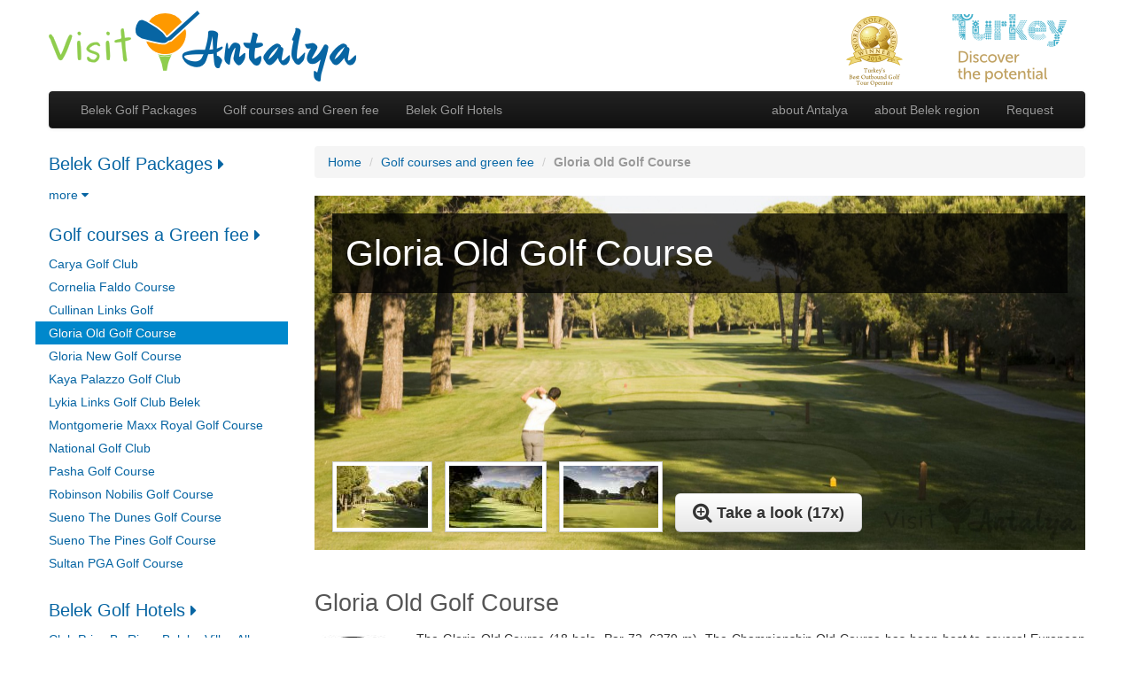

--- FILE ---
content_type: text/html
request_url: https://visitantalya.com/gloria-old-golf-course-4700
body_size: 12700
content:
<!DOCTYPE html>
<!--[if lt IE 7]>      <html class="no-js lt-ie10 lt-ie9 lt-ie8 lt-ie7" lang="en"> <![endif]-->
<!--[if IE 7]>         <html class="no-js lt-ie10 lt-ie9 lt-ie8" lang="en"> <![endif]-->
<!--[if IE 8]>         <html class="no-js lt-ie10 lt-ie9" lang="en"> <![endif]-->
<!--[if IE 9]>         <html class="no-js lt-ie10" lang="en"> <![endif]-->
<!--[if gt IE 9]><!--> <html class="no-ie no-js" lang="en"> <!--<![endif]-->
    <head>
        <meta charset="utf-8">	
        <meta name="viewport" content="width=device-width, initial-scale=1, minimum-scale=1, maximum-scale=1" />       
	<script>(function(w,d,s,l,i){w[l]=w[l]||[];w[l].push({'gtm.start':new Date().getTime(),event:'gtm.js'});var f=d.getElementsByTagName(s)[0],j=d.createElement(s),dl=l!='dataLayer'?'&l='+l:'';j.async=true;j.src='https://www.googletagmanager.com/gtm.js?id='+i+dl;f.parentNode.insertBefore(j,f);})(window,document,'script','dataLayer','GTM-MGBDM3');</script>
<script src="https://www.google.com/recaptcha/api.js" async defer></script>
<script>
  window.dataLayer = window.dataLayer || [];
  function gtag(){dataLayer.push(arguments);}
  gtag('js', new Date());

  gtag('config', 'G-B56HNF2LHN');
</script>
<title>Gloria Old Golf Course, Antalya: VisitAntalya</title>
<meta name="robots" content="index, follow">
<meta name="keywords" content="Gloria  Old Golf Course, Gloria  Old Golf Course Green fee, Belek, Gloria  Old Golf Course in Antalya, Golf coast, golf courses and green fee,  Gloria  Old Golf Course boasts Players">
<meta name="description" content="Take an exciting challenge at Gloria Old Golf course that sets through beautiful pine trees, lakes and more. Visit Antalya today. Call + 90 242 323 14 14.">
<meta property="twitter:account_id" content="4503599629114088"> 
<!--[if lt IE 9]>
<script src="http://html5shim.googlecode.com/svn/trunk/html5.js"></script>
<![endif]-->
<link rel="stylesheet" href="/css/style.1516565767.css">
<link rel="preload" href="/font/fontawesome-webfont.woff?v=3.2.1" as="font" crossorigin="anonymous">
<link rel="stylesheet" href="//ajax.googleapis.com/ajax/libs/jqueryui/1.9.0/themes/base/jquery-ui.css">
<link rel="apple-touch-icon" sizes="57x57" href="/apple-icon-57x57.png">
<link rel="apple-touch-icon" sizes="60x60" href="/apple-icon-60x60.png">
<link rel="apple-touch-icon" sizes="72x72" href="/apple-icon-72x72.png">
<link rel="apple-touch-icon" sizes="76x76" href="/apple-icon-76x76.png">
<link rel="apple-touch-icon" sizes="114x114" href="/apple-icon-114x114.png">
<link rel="apple-touch-icon" sizes="120x120" href="/apple-icon-120x120.png">
<link rel="apple-touch-icon" sizes="144x144" href="/apple-icon-144x144.png">
<link rel="apple-touch-icon" sizes="152x152" href="/apple-icon-152x152.png">
<link rel="apple-touch-icon" sizes="180x180" href="/apple-icon-180x180.png">
<link rel="icon" type="image/png" sizes="192x192"  href="/android-icon-192x192.png">
<link rel="icon" type="image/png" sizes="32x32" href="/favicon-32x32.png">
<link rel="icon" type="image/png" sizes="96x96" href="/favicon-96x96.png">
<link rel="icon" type="image/png" sizes="16x16" href="/favicon-16x16.png">
<link rel="manifest" href="/manifest.json">
<meta name="msapplication-TileColor" content="#ffffff">
<meta name="msapplication-TileImage" content="/ms-icon-144x144.png">
<meta name="theme-color" content="#ffffff">
<!--[if IE]><link rel="SHORTCUT ICON" href="/favicon.ico"/><![endif]-->
<!--[if IE 7]>
<link rel="stylesheet" href="/css/font-awesome-ie7.min.css">
<![endif]-->
<script>
  !function(f,b,e,v,n,t,s)
  {if(f.fbq)return;n=f.fbq=function(){n.callMethod?
  n.callMethod.apply(n,arguments):n.queue.push(arguments)};
  if(!f._fbq)f._fbq=n;n.push=n;n.loaded=!0;n.version='2.0';
  n.queue=[];t=b.createElement(e);t.async=!0;
  t.src=v;s=b.getElementsByTagName(e)[0];
  s.parentNode.insertBefore(t,s)}(window, document,'script',
  'https://connect.facebook.net/en_US/fbevents.js');
  fbq('init', '789540126103714');
  fbq('track', 'PageView');
</script>
<noscript><img height="1" width="1" style="display:none"
  src=https://www.facebook.com/tr?id=789540126103714&ev=PageView&noscript=1
/></noscript>
<script type="text/javascript">
(function() {
  var _fbq = window._fbq || (window._fbq = []);
  if (!_fbq.loaded) {
    var fbds = document.createElement('script');
    fbds.async = true;
    fbds.src = '//connect.facebook.net/en_US/fbds.js';
    var s = document.getElementsByTagName('script')[0];
    s.parentNode.insertBefore(fbds, s);
    _fbq.loaded = true;
  }
})();
window._fbq = window._fbq || [];
window._fbq.push(['track', '6015845593821', {'value':'0.00','currency':'USD'}]);
</script>
    </head>
    <body>
    <noscript><iframe src=https://www.googletagmanager.com/ns.html?id=GTM-MGBDM3" height="0" width="0" style="display:none;visibility:hidden"></iframe></noscript>
	<div class="container" id="main">
	    <div class="row-fluid">
    
    <div class="span8 logo">	 			
	<div id="logo">
	    <a href="/">
	    Visit Antalya
	    </a>
	</div>		
    </div>
    
    
   <div title="Turkey's Best Outbound Golf Tour Operator 2014" id="logo-best-operator" class="span1 visible-desktop offset1">
	<span>Turkey's Best Outbound Golf Tour Operator 2014</span>
	    </div>     
    
    <div id="logo-turkey" class="span2 hidden-phone">
	<span>TURKEY</span>
	    </div>
        
   
    
    
</div>

<div class="navbar navbar-inverse">    
    <div class="navbar-inner">
	<a class="brand hidden-desktop" data-toggle="collapse" data-target=".navbar-responsive-collapse">Menu</a>
	<div class="container">
	    <a class="btn btn-navbar" data-toggle="collapse" data-target=".navbar-responsive-collapse">
		<span class="icon-bar"></span>
		<span class="icon-bar"></span>
		<span class="icon-bar"></span>
	    </a>
	    
	    
	    <div class="nav-collapse collapse navbar-responsive-collapse">
		
		<ul class="nav">
						<li class=""><a href="/belek-golf-holidays">Belek Golf Packages</a></li>			    
			<li class=""><a href="/belek-golf-courses">Golf courses and Green fee</a></li>	
			<li class=""><a href="/belek-golf-hotels">Belek Golf Hotels</a></li>			
					</ul>			
		<ul class="nav pull-right">	
			<li class=""><a href="/antalya">about Antalya</a></li>		    
			<li class=""><a href="/belek-region">about Belek region</a></li>											
			<li class=""><a href="/request">Request</a></li>
		</ul>	


		
			    </div>
	</div>	    
    </div>   
</div>






	    <div class="row-fluid">	
		<div class="span9 layout pull-right" id="golf-course">    

        
        
    
    <ul class="breadcrumb visible-desktop">
	<li><a href="/">Home</a> <span class="divider">/</span></li>
	<li><a href="/belek-golf-courses">Golf courses and green fee</a> <span class="divider">/</span></li>
	<li class="active">Gloria  Old Golf Course</li>
    </ul> 
    
    <div id="image-box">	
	<div class="carousel-caption">
	    <h1>Gloria  Old Golf Course</h1>
	</div>	
	<img class="main" alt="Gloria  Old Golf Course" src="/data/images/golf_course/4700/409865551-1740-1740-w.jpg" />
	<div id="thumbs-box">	    
	    	    	        	    <a class="gallery" href="/photo-gallery/4700">
    		<img class="img-polaroid" alt="Gloria  Old Golf Course" src="/data/images/golf_course/4700/409865551-200-70.jpg" />
    	    </a>
	    		
	    	        	    <a class="gallery" href="/photo-gallery/4700">
    		<img class="img-polaroid" alt="Gloria  Old Golf Course" src="/data/images/golf_course/4700/123299932-200-70.jpg" />
    	    </a>
	    		
	    	        	    <a class="gallery" href="/photo-gallery/4700">
    		<img class="img-polaroid" alt="Gloria  Old Golf Course" src="/data/images/golf_course/4700/737676537-200-70.jpg" />
    	    </a>
	    		
	    	    		
	    	    		
	    	    		
	    	    		
	    	    		
	    	    		
	    	    		
	    	    		
	    	    		
	    	    		
	    	    		
	    	    		
	    	    		
	    	    		
	    
	    <a class="no-hover" href="/photo-gallery/4700">
		<button class="btn btn-large" type="button"><i class="icon-zoom-in icon-large"></i> <b>Take a look (17x)</b></button>
	    </a>	    	    
	</div>		
    </div>


    
    
    
    
    
    
    
    <div>
	<h3>Gloria  Old Golf Course</h3>


		<img id="logo" class="pull-left" src="/data/images/golf_course/4700/logo_534441062-120-120.jpg" alt="Gloria  Old Golf Course logo">
	


		<p>
	    The Gloria Old Course (18 hole, Par 72, 6279 m). The Championship Old Course has been host to several European Tour Events and has been a favorite with golfers since it opened in 1997.Set through beautiful pine trees and over an area of 772.000 m2 and with 7 fresh water lakes it really is a true test of Golf.	</p>
		<p>
	    *All Food and Beverages in the Golf Club House menu are in All Inclusive concept. ( The Buggy Bar is excluded and subject to an additional charge )	</p>
		
	
    </div>
    
    
    
    
    
    
    
    
    
    
    
    
    <h3>Green fee</h3>
    <div class="table-wrapper">
        <table class="table green-fee no-more-tables table-striped">
            <thead>
                <tr>
                    <th>
                        date from                    </th>
                    <th>
                        to                    </th>		
                    <th class="text-center">
                        18 holes                    </th>	
		                        <th class="text-center">
			golf cart<br/>(18 holes)                    </th>
                    <th>
                    </th>
                    <th>

                    </th>
                </tr>
            </thead>
            <tbody>
            		
                    <tr>	    
                        <td class="price" data-title="date from">
                            01.&nbsp;12.&nbsp;2025     
                        </td>
                        <td class="price" data-title="to">
                            20.&nbsp;02.&nbsp;2026			
                        </td>
                                    <td class="price price-main" data-title="18 holes">
			    
			    			    <del class="muted">120&nbsp;€</del> <b class="text-success">104&nbsp;€</b><br />			    
			    
                            			    
			    	
			    
                        </td>
						
                        <td class="price" data-title="golf cart (18 holes)">
			    
								<span class="muted">on request</span>				
				                        </td>	    
                        <td class="price">
                                                    </td>
                        <td class="price">
			    <a href="/request?id=4700" >
				<button class="btn btn-small btn-success" type="button"><b>Request a Quote</b>&nbsp;<i class="icon-arrow-right"></i></button>
			    </a>
                        </td>	    
            

                    </tr>	
                    		
                    <tr>	    
                        <td class="price" data-title="date from">
                            21.&nbsp;02.&nbsp;2026     
                        </td>
                        <td class="price" data-title="to">
                            26.&nbsp;05.&nbsp;2026			
                        </td>
                                    <td class="price price-main" data-title="18 holes">
			    
			    			    <del class="muted">176&nbsp;€</del> <b class="text-success">153&nbsp;€</b><br />			    
			    
                            			    
			    	
			    
                        </td>
						
                        <td class="price" data-title="golf cart (18 holes)">
			    
								<span class="muted">on request</span>				
				                        </td>	    
                        <td class="price">
                                                    </td>
                        <td class="price">
			    <a href="/request?id=4700" >
				<button class="btn btn-small btn-success" type="button"><b>Request a Quote</b>&nbsp;<i class="icon-arrow-right"></i></button>
			    </a>
                        </td>	    
            

                    </tr>	
                    		
                    <tr>	    
                        <td class="price" data-title="date from">
                            26.&nbsp;05.&nbsp;2026     
                        </td>
                        <td class="price" data-title="to">
                            15.&nbsp;09.&nbsp;2026			
                        </td>
                                    <td class="price price-main" data-title="18 holes">
			    
			    			    <del class="muted">120&nbsp;€</del> <b class="text-success">104&nbsp;€</b><br />			    
			    
                            			    
			    	
			    
                        </td>
						
                        <td class="price" data-title="golf cart (18 holes)">
			    
								<span class="muted">on request</span>				
				                        </td>	    
                        <td class="price">
                                                    </td>
                        <td class="price">
			    <a href="/request?id=4700" >
				<button class="btn btn-small btn-success" type="button"><b>Request a Quote</b>&nbsp;<i class="icon-arrow-right"></i></button>
			    </a>
                        </td>	    
            

                    </tr>	
                    		
                    <tr>	    
                        <td class="price" data-title="date from">
                            16.&nbsp;09.&nbsp;2026     
                        </td>
                        <td class="price" data-title="to">
                            30.&nbsp;09.&nbsp;2026			
                        </td>
                                    <td class="price price-main" data-title="18 holes">
			    
			    			    <del class="muted">176&nbsp;€</del> <b class="text-success">153&nbsp;€</b><br />			    
			    
                            			    
			    	
			    
                        </td>
						
                        <td class="price" data-title="golf cart (18 holes)">
			    
								<span class="muted">on request</span>				
				                        </td>	    
                        <td class="price">
                                                    </td>
                        <td class="price">
			    <a href="/request?id=4700" >
				<button class="btn btn-small btn-success" type="button"><b>Request a Quote</b>&nbsp;<i class="icon-arrow-right"></i></button>
			    </a>
                        </td>	    
            

                    </tr>	
                    		
                    <tr>	    
                        <td class="price" data-title="date from">
                            01.&nbsp;10.&nbsp;2026     
                        </td>
                        <td class="price" data-title="to">
                            31.&nbsp;10.&nbsp;2026			
                        </td>
                                    <td class="price price-main" data-title="18 holes">
			    
			    			    <del class="muted">176&nbsp;€</del> <b class="text-success">153&nbsp;€</b><br />			    
			    
                            			    
			    	
			    
                        </td>
						
                        <td class="price" data-title="golf cart (18 holes)">
			    
								<span class="muted">on request</span>				
				                        </td>	    
                        <td class="price">
                                                    </td>
                        <td class="price">
			    <a href="/request?id=4700" >
				<button class="btn btn-small btn-success" type="button"><b>Request a Quote</b>&nbsp;<i class="icon-arrow-right"></i></button>
			    </a>
                        </td>	    
            

                    </tr>	
                    
            	
            </tbody>
        </table>        
    </div>







    <h3>Course</h3>
    <div>	
	<div class="row-fluid">


	    <div class="span5">


		<table class="table table-condensed">

		    
		    
    		    <tr>
    			<td >
			    location    			</td>
    			<td class="text-right">
    			    <b>Belek</b>
    			</td>
    		    </tr>		    
		    	
    		    <tr>
    			<td >
			    holes    			</td>
    			<td class="text-right">
    			    <b>18</b>
    			</td>
    		    </tr>
		    	

		        		    <tr>
    			<td >
			    course par		
    			</td>
    			<td class="text-right">
    			    <b>72</b>
    			</td>
    		    </tr>		
		    
		        		    <tr>
    			<td >
    			    <i class="icon-exclamation-sign text-info"></i> handicap limit    			</td>
    			<td class="text-right">
    			    <b>Ladies / Men 40,36</b>
    			</td>
    		    </tr>	
		    
			        		    <tr>
    			<td >
    designer    			</td>
    			<td class="text-right">
    			    <b>Michel Gayon</b>
    			</td>
    		    </tr>	
		    		

			     
    		    <tr>
    			<td >
    opening		
    			</td>
    			<td class="text-right">
    			    <b>September 1997</b>
    			</td>
    		    </tr>		
		    	

		        	    
    		    <tr>
    			<td >
			area	
    			</td>
    			<td class="text-right">
    			    <b>772.000 m2 nearby sea and forest</b>
    			</td>
    		    </tr>	
		    	

			    		    
    		    <tr>
    			<td >
    greens    			</td>
    			<td class="text-right">
    			    <b>App. 600m2</b>
    			</td>
    		    </tr>
		    	

			        		    <tr>
    			<td >
    water hazard    			</td>
    			<td class="text-right">
    			    <b>7 Lakes, 5 of them are isolated with membrane fresh water 57.000 m2</b>
    			</td>
    		    </tr>    
		    

			        		    <tr>
    			<td >
    bunkers    			</td>
    			<td class="text-right">
    			    <b>16.000 m2 and 63 Bunkers</b>
    			</td>
    		    </tr> 
			        		    <tr>
    			<td >
    tees    			</td>
    			<td class="text-right">
    			    <b>White, yellow, red, each tee approx.150 m2</b>
    			</td>
    		    </tr>    
		    		    		    

			        		    <tr>
    			<td >
    fairway    			</td>
    			<td class="text-right">
    			    <b>Narrow challenging and assertive</b>
    			</td>
    		    </tr>    
		    	


			        		    <tr>
    			<td >
    green specs.    			</td>
    			<td class="text-right">
    			    <b>Greens and Fairways are Bermuda</b>
    			</td>
    		    </tr>   
		    

			        
    		    <tr>
    			<td >
    practice greens    			</td>
    			<td class="text-right">
    			    <b>Next to the Clubhouse approximately 800 m2</b>
    			</td>
    		    </tr>
		    
			    
			    	

		</table>		



	    </div>


	    <div class="span3 right offset1">    
		
		<table class="table table-condensed score-card">
		    <tr>
			<th colspan="4">
			    Score card			</th>
		    </tr>
		    <tr>
			<th class="success">
			    hole Nr.			</th>
			<th class="error">
			    par			</th>
			<th class="warning">
			    lenght [m]			</th>
			<th class="info">
			    stroke			</th>
		    </tr>

		      
			    <tr>	    	    	    
				<td class="success">
				    1				</td>	    
				<td class="error">
				    5		
				</td>
				<td class="warning">
				    489				</td>	    
				<td class="info">
				    9				</td>
			    </tr>
			      
			    <tr>	    	    	    
				<td class="success">
				    2				</td>	    
				<td class="error">
				    3		
				</td>
				<td class="warning">
				    175				</td>	    
				<td class="info">
				    15				</td>
			    </tr>
			      
			    <tr>	    	    	    
				<td class="success">
				    3				</td>	    
				<td class="error">
				    4		
				</td>
				<td class="warning">
				    425				</td>	    
				<td class="info">
				    3				</td>
			    </tr>
			      
			    <tr>	    	    	    
				<td class="success">
				    4				</td>	    
				<td class="error">
				    4		
				</td>
				<td class="warning">
				    359				</td>	    
				<td class="info">
				    13				</td>
			    </tr>
			      
			    <tr>	    	    	    
				<td class="success">
				    5				</td>	    
				<td class="error">
				    5		
				</td>
				<td class="warning">
				    535				</td>	    
				<td class="info">
				    5				</td>
			    </tr>
			      
			    <tr>	    	    	    
				<td class="success">
				    6				</td>	    
				<td class="error">
				    4		
				</td>
				<td class="warning">
				    378				</td>	    
				<td class="info">
				    11				</td>
			    </tr>
			      
			    <tr>	    	    	    
				<td class="success">
				    7				</td>	    
				<td class="error">
				    3		
				</td>
				<td class="warning">
				    160				</td>	    
				<td class="info">
				    17				</td>
			    </tr>
			      
			    <tr>	    	    	    
				<td class="success">
				    8				</td>	    
				<td class="error">
				    4		
				</td>
				<td class="warning">
				    404				</td>	    
				<td class="info">
				    1				</td>
			    </tr>
			      
			    <tr>	    	    	    
				<td class="success">
				    9				</td>	    
				<td class="error">
				    5		
				</td>
				<td class="warning">
				    512				</td>	    
				<td class="info">
				    7				</td>
			    </tr>
			      
			    <tr>	    	    	    
				<td class="success">
				    10				</td>	    
				<td class="error">
				    3		
				</td>
				<td class="warning">
				    138				</td>	    
				<td class="info">
				    18				</td>
			    </tr>
			      
			    <tr>	    	    	    
				<td class="success">
				    11				</td>	    
				<td class="error">
				    4		
				</td>
				<td class="warning">
				    337				</td>	    
				<td class="info">
				    12				</td>
			    </tr>
			      
			    <tr>	    	    	    
				<td class="success">
				    12				</td>	    
				<td class="error">
				    5		
				</td>
				<td class="warning">
				    468				</td>	    
				<td class="info">
				    6				</td>
			    </tr>
			      
			    <tr>	    	    	    
				<td class="success">
				    13				</td>	    
				<td class="error">
				    4		
				</td>
				<td class="warning">
				    468				</td>	    
				<td class="info">
				    8				</td>
			    </tr>
			      
			    <tr>	    	    	    
				<td class="success">
				    14				</td>	    
				<td class="error">
				    3		
				</td>
				<td class="warning">
				    352				</td>	    
				<td class="info">
				    10				</td>
			    </tr>
			      
			    <tr>	    	    	    
				<td class="success">
				    15				</td>	    
				<td class="error">
				    5		
				</td>
				<td class="warning">
				    174				</td>	    
				<td class="info">
				    4				</td>
			    </tr>
			      
			    <tr>	    	    	    
				<td class="success">
				    16				</td>	    
				<td class="error">
				    4		
				</td>
				<td class="warning">
				    423				</td>	    
				<td class="info">
				    14				</td>
			    </tr>
			      
			    <tr>	    	    	    
				<td class="success">
				    17				</td>	    
				<td class="error">
				    4		
				</td>
				<td class="warning">
				    306				</td>	    
				<td class="info">
				    2				</td>
			    </tr>
			      
			    <tr>	    	    	    
				<td class="success">
				    18				</td>	    
				<td class="error">
				    3		
				</td>
				<td class="warning">
				    478				</td>	    
				<td class="info">
				    16				</td>
			    </tr>
			    		</table>
	    </div>	    
	</div>
    </div>

        <div class="row-fluid">
	<h3>Course map</h3>
	    	        	    <a href="/photo-gallery/4700?map=1" class="gallery img-polaroid gallery2" rel="maps"><img alt="Gloria  Old Golf Course" src="/data/images/golf_course/4700/614222562-135-101.jpg" /></a>
	        </div>
        
    
    <div class="row-fluid">
	<div class="text-right pull-right">
	    <a href="/request?id=4700" >
		<button type="button" class="btn btn-success btn-large"><b>Tee time reservation</b> <i class="icon-arrow-right icon-large"></i></button>
	    </a>
	</div>  
    </div>    

    <hr />
    
    <div>	
	<h4><a href="/belek-golf-courses">More golf courses and green fee:</a></h4>
	    	    						<div class="media">

		    <a class="pull-left" href="/pasha-golf-course-2707">
		      <img class="media-object" src="/data/images/golf_course/2707/logo_775157829-64-64.jpg" alt="Pasha Golf Course logo" />
		    </a>			

		    <div class="media-body">
		      <h5 class="media-heading">
			    <a href="/pasha-golf-course-2707">
				Pasha Golf Course			    </a>
		      </h5>
		      At an inviting 5731 meters par 72, you may think that The Pasha would be a walk in the woods but don’t be fooled by the scenery. <a href="/pasha-golf-course-2707">continue&nbsp;<i class="icon-angle-right"></i></a>
		    </div>			

		</div>
			    						<div class="media">

		    <a class="pull-left" href="/cornelia-faldo-course-2675">
		      <img class="media-object" src="/data/images/golf_course/2675/logo_260095843-64-64.jpg" alt="Cornelia Faldo Course logo" />
		    </a>			

		    <div class="media-body">
		      <h5 class="media-heading">
			    <a href="/cornelia-faldo-course-2675">
				Cornelia Faldo Course			    </a>
		      </h5>
		      A very popular course, the 27 Hole Nick Faldo Championship Golf Course in Belek was opened in November 2006. <a href="/cornelia-faldo-course-2675">continue&nbsp;<i class="icon-angle-right"></i></a>
		    </div>			

		</div>
			    						<div class="media">

		    <a class="pull-left" href="/sultan-pga-golf-course-3025">
		      <img class="media-object" src="/data/images/golf_course/3025/logo_684510555-64-64.jpg" alt="Sultan PGA Golf Course logo" />
		    </a>			

		    <div class="media-body">
		      <h5 class="media-heading">
			    <a href="/sultan-pga-golf-course-3025">
				Sultan PGA Golf Course			    </a>
		      </h5>
		      The PGA Sultan Beckons the heartiest of golfers to tahe the par 71, 6477 metres challenge seriously.
European Golf Design and David Jones spared nothing to... <a href="/sultan-pga-golf-course-3025">continue&nbsp;<i class="icon-angle-right"></i></a>
		    </div>			

		</div>
			    						<div class="media">

		    <a class="pull-left" href="/montgomerie-maxx-royal-golf-course-4698">
		      <img class="media-object" src="/data/images/golf_course/4698/logo_126901338-64-64.jpg" alt="Montgomerie Maxx Royal Golf Course logo" />
		    </a>			

		    <div class="media-body">
		      <h5 class="media-heading">
			    <a href="/montgomerie-maxx-royal-golf-course-4698">
				Montgomerie Maxx Royal Golf Course			    </a>
		      </h5>
		      An unforgettable experience awaits golf enthusiasts at The Montgomerie Maxx Royal, one of the most ambitious and largest golf facilities in the region of... <a href="/montgomerie-maxx-royal-golf-course-4698">continue&nbsp;<i class="icon-angle-right"></i></a>
		    </div>			

		</div>
			    						<div class="media">

		    <a class="pull-left" href="/carya-golf-club-4699">
		      <img class="media-object" src="/data/images/golf_course/4699/logo_862883956-64-64.jpg" alt="Carya Golf Club logo" />
		    </a>			

		    <div class="media-body">
		      <h5 class="media-heading">
			    <a href="/carya-golf-club-4699">
				Carya Golf Club			    </a>
		      </h5>
		      Carya Golf Club, in Antalya's Belek Region, is the first classic, heathland-style golf course to be built on Turkey's Mediterranean coast. Set on undulating... <a href="/carya-golf-club-4699">continue&nbsp;<i class="icon-angle-right"></i></a>
		    </div>			

		</div>
			    					    					    					    					    					    					    					    					    					    					    					    					    					    
	<h5><a href="/belek-golf-courses">Even more golf courses and green fee...</a></h5>	
	
    </div>    
    
</div>
				
		
    
    <nav class="span3 visible-desktop">

	<div class="well well-small" id="nav1-coll-parent">	
	    <ul class="nav nav-list">
		
		<li>	   	    
		    <h4><a href="/belek-golf-holidays">Belek Golf Packages <i class="icon-caret-right"></i></a></h4>	    
		</li> 
		

				
		
				
		
		
		
		
		
		
		
		
		
		
		
	    </ul>		
		
		
		
			    
		
												
											   	


			    
	    
		<ul class="nav nav-list clearfix">
		    
		    
						    
		    					    
					    		    
		    				    
		    					    
					    		    
		    				    
		    					    
					    		    
		    				    
		    					    
					    		    
		    				    
		    					    
					    		    
		    				    
		    		    
		    				    
		    		    
		    				    
		    		    
		    				    
		    		    
		    				    
		    		    
		    				    
		    		    
		    				    
		    		    
		    				    
		    		    
		    				    
		    		    
		    				    
		    		    
		    				    
		    		    
		    				    
		    		    
		    				    
		    		    
		    				    
		    		    
		    				    
		    		    
		    				    
		    		    
		    				    
		    		    
		    				    
		    		    
		    				    
		    		    
		    				    
		    		    
		    				    
		    		    
		    				    
		    		    
		    				    
		    		    
		    				    
		    		    
		    				    
		    		    
		    				    
		    		    
		    				    
		    		    
		    				    
		    		    
		    				    
		    		    
		    				    
		    		    
		    				    
		    		    
		    				    
		    		    
		    				    
		    		    
		    				    
		    		    
		    				    
		    		    
		    				    
		    		    
		    				    
		    		    
		    				    
		    		    
		    				    
		    		    
		    				    
		    		    
		    				    
		    		    
		    				    
		    		    
		    				    
		    		    
		    				    
		    		    
		    				    
		    		    
		    				    
		    		    
		    				    
		    		    
		    				    
		    		    
		    				    
		    		    
		    				    
		    		    
		    				    
		    		    
		    				    
		    		    
		    				    
		    		    
		    				    
		    		    
		    				    
		    		    
		    				    
		    		    
		    				    
		    		    
		    				    
		    		    
		    				    
		    		    
		    				    
		    		    
		    				    
		    		    
		    				    
		    		    
		    				    
		    		    
		    				    
		    		    
		    				    
		    		    
		    				    
		    		    
		    				    
		    		    
		    				    
		    		    
		    				    
		    		    
		    				    
		    		    
		    				    
		    		    
		    				    
		    		    
		    				    
		    		    
		    				    
		    		    
		    				    
		    		    
		    				    
		    		    
		    				    
		    		    
		    				    
		    		    
		    				    
		    		    
		    				    
		    		    
		    				    
		    		    
		    				    
		    		    
		    				    
		    		    
		    				    
		    		    
		    				    
		    		    
		    				    
		    		    
		    				    
		    		    
		    				  			
			    
			    
			    
			    
			    
			    
			    
			    
			    
			    
			    
			    
			
						
		    <li id="nav1-2" class="collapse in link" data-toggle="collapse" data-target="#nav1-2,#nav1-2-1" data-parent="#nav2-coll-parent" style="cursor: pointer">more <i class="icon-caret-down"></i></li>	    					
			
		
		</ul>

		<ul id="nav1-2-1" class="nav nav-list collapse clearfix">
		
		    
		    
		    
		    

		    
		    
		    
						    
		    		    
		    				    
		    		    
		    				    
		    		    
		    				    
		    		    
		    				    
		    		    
		    				    
		    					    
					    		    
		    				    
		    					    
			
			    
		    
		    
			    			    

			    
			    <li class="collapse in link open-close-arrow" data-toggle="collapse" data-target="#nav1-2-2751" data-parent="#nav1-coll-parent" style="cursor: pointer">			    				
				<strong>Cornelia Diamond Packages&nbsp;<i class="icon-caret-down"></i></strong>
			    </li>
			    
			    <li>
			    <ul id="nav1-2-2751" class="nav nav-list collapse  clearfix">
								    <li><a href="/cornelia-diamond-golf-at-faldo-5--104314">3x at Faldo 5 Nights</a></li>
								    <li><a href="/cornelia-diamond-unlimited-golf-buggy-included--124966">unlimited golf Buggy included 7 Nights</a></li>
								    <li><a href="/cornelia-diamond-6x-golf:-faldo-cullinan-links-maxx-montgomerie-golf-course-10237">7 Nights<br /> 6x : 4 x Faldo 1 Cullinan Links<br /> 1 Maxx Montgomerie Golf Course</a></li>
								    <li><a href="/cornelia-diamond-all-inclusive-golf-at-cornelia-faldo-golf-course-51286">7 Nights All Inclusive + 4x at Cornelia Faldo Golf Course</a></li>
								    <li><a href="/cornelia-diamond-5-unlimited-golf-at-cornelia-faldo-116193">5 nights Unlimited at Cornelia FALDO</a></li>
								    <li><a href="/cornelia-diamond-unlimited-golf-at-cornelia-faldo-golf-course-116410">7 Nights Unlimited at Cornelia Faldo Golf Course</a></li>
							    
			    </ul>
			    </li>
			    
			    
			    
			    
					    		    
		    				    
		    					    
			
			    		    
		    					    
			
			    		    
		    					    
			
			    		    
		    					    
			
			    		    
		    					    
			
			    		    
		    					    
			
			    
		    
		    
			    			    

			    
			    <li class="collapse in link open-close-arrow" data-toggle="collapse" data-target="#nav1-2-113143" data-parent="#nav1-coll-parent" style="cursor: pointer">			    				
				<strong>Cullinan Golf & Packages&nbsp;<i class="icon-caret-down"></i></strong>
			    </li>
			    
			    <li>
			    <ul id="nav1-2-113143" class="nav nav-list collapse  clearfix">
								    <li><a href="/cullinan-golf-belek-golf-at-cullinan-links-golf-club-buggy-included.-113270">7 Nights 4x Golf at Cullinan Links Golf Club Buggy included.</a></li>
								    <li><a href="/cullinan-belek-make-it-more-golf-125983">BELEK 14 Nights Make it More 14 x</a></li>
								    <li><a href="/cullinan-belek-5-golf-at-cullinan-olympos-or-aspendos-golf-courses-buggy-included-130145">5 Nights 1 x at Cullinan Olympos or Aspendos golf courses Buggy included</a></li>
							    
			    </ul>
			    </li>
			    
			    
			    
			    
					    		    
		    				    
		    					    
			
			    		    
		    					    
			
			    		    
		    					    
					    		    
		    				    
		    					    
			
			    
		    
		    
			    			    

			    
			    <li class="collapse in link open-close-arrow" data-toggle="collapse" data-target="#nav1-2-4709" data-parent="#nav1-coll-parent" style="cursor: pointer">			    				
				<strong>Gloria Golf Resort Packages&nbsp;<i class="icon-caret-down"></i></strong>
			    </li>
			    
			    <li>
			    <ul id="nav1-2-4709" class="nav nav-list collapse  clearfix">
								    <li><a href="/gloria-golf-resort-6-golf-gloria-old-gloria-new-pga-sultan-cullinan-links-courses-13566">7 Nights 6 x Golf 2x Gloria Old<br /> 2x Gloria New<br /> 1x PGA SULTAN <br /> 1x Cullinan Links Courses</a></li>
								    <li><a href="/gloria-golf-resort-golf-at-gloria-new-gloria-old-golf-courses-13546">7 Nights 4 x Golf at 2 x Gloria New<br /> 2x Gloria Old Golf Courses</a></li>
								    <li><a href="/gloria-golf-resort-5-golf-at-gloria-old-gloria-new-10598">5 Nights 3 x Golf at 2x Gloria old<br /> 1x Gloria New</a></li>
								    <li><a href="/gloria-golf-resort-daily-one-round-golf-at-gloria-golf-courses-belek-10162">14 Nights Daily one Round Golf at Gloria Golf Courses Belek</a></li>
							    
			    </ul>
			    </li>
			    
			    
			    
			    
					    		    
		    				    
		    					    
			
			    		    
		    					    
			
			    		    
		    					    
			
			    		    
		    					    
			
			    
		    
		    
			    			    

			    
			    <li class="collapse in link open-close-arrow" data-toggle="collapse" data-target="#nav1-2-4711" data-parent="#nav1-coll-parent" style="cursor: pointer">			    				
				<strong>Gloria Serenity Packages&nbsp;<i class="icon-caret-down"></i></strong>
			    </li>
			    
			    <li>
			    <ul id="nav1-2-4711" class="nav nav-list collapse  clearfix">
								    <li><a href="/gloria-serenity-5-golf-at-gloria-golf-courses-belek-13852">5 Nights 3 x Golf at Gloria Golf Courses Belek</a></li>
								    <li><a href="/gloria-serenity-resort-golf-at-gloria-old-gloria-new-10693">7 Nights 4x Golf at 2x Gloria old<br /> 2x Gloria New</a></li>
								    <li><a href="/gloria-serenity-golf-at-golf-gloria-old-or-new-courses-belek-13866">7 Nights 5x Golf at Golf Gloria old or New Courses Belek</a></li>
								    <li><a href="/gloria-serenity-resort-daily-one-round-golf-in-gloria-old-or-new-winter-escape-13815">14 Nights Daily one Round Golf in Gloria old or New Winter Escape</a></li>
							    
			    </ul>
			    </li>
			    
			    
			    
			    
					    		    
		    				    
		    					    
			
			    		    
		    					    
			
			    		    
		    					    
					    		    
		    				    
		    					    
			
			    		    
		    					    
			
			    
		    
		    
			    			    

			    
			    <li class="collapse in link open-close-arrow" data-toggle="collapse" data-target="#nav1-2-4710" data-parent="#nav1-coll-parent" style="cursor: pointer">			    				
				<strong>Gloria Verde Resort Packages&nbsp;<i class="icon-caret-down"></i></strong>
			    </li>
			    
			    <li>
			    <ul id="nav1-2-4710" class="nav nav-list collapse  clearfix">
								    <li><a href="/gloria-verde-resort-golf-at-gloria-golf-courses-53492">7 Nights 4 x Golf at Gloria Golf Courses</a></li>
								    <li><a href="/gloria-verde-5-golf-in-gloria-old-gloria-new-golf-courses-13628">5 Nights 3 Rounds Golf in 2 Gloria Old<br /> 1x Gloria New Golf Courses</a></li>
								    <li><a href="/gloria-verde-6-golf-at-gloria-old-gloria-new-pasha-kaya-13678">7 Nights 6 x Golf at 2x Gloria Old<br /> 2 x Gloria New<br /> 1x Pasha<br /> 1x Kaya</a></li>
								    <li><a href="/gloria-verde-resort-6-golf-at-gloria-golf-courses-belek-10655">7 Nights 6 x Golf at Gloria Golf Courses Belek</a></li>
								    <li><a href="/gloria-verde-resort-daily-one-round-golf-at-gloria-golf-courses-old-or-new-winter-dream-package-53435">14 Nights Daily one round Golf at Gloria Golf Courses old or New Winter Dream Package</a></li>
							    
			    </ul>
			    </li>
			    
			    
			    
			    
					    		    
		    				    
		    					    
			
			    		    
		    					    
			
			    		    
		    					    
			
			    		    
		    					    
			
			    		    
		    					    
			
			    
		    
		    
			    			    

			    
			    <li class="collapse in link open-close-arrow" data-toggle="collapse" data-target="#nav1-2-4720" data-parent="#nav1-coll-parent" style="cursor: pointer">			    				
				<strong>Kaya Belek Hotel Packages&nbsp;<i class="icon-caret-down"></i></strong>
			    </li>
			    
			    <li>
			    <ul id="nav1-2-4720" class="nav nav-list collapse  clearfix">
								    <li><a href="/kaya-belek-6-golf-at-kaya-palazzo-golf-club-14129">7 Nights 6 x Golf at Kaya Palazzo Golf Club</a></li>
								    <li><a href="/kaya-belek-kaya-palazzo-golf-course-belek-12129">4 Nights<br /> 2x Kaya PALAZZO Golf Course BELEK</a></li>
								    <li><a href="/kaya-belek-all-inclusive-golf-kaya-palazzo-golf-courses-11071">7 Nights All inclusive 3 x Golf 3x Kaya Palazzo Golf Courses</a></li>
							    
			    </ul>
			    </li>
			    
			    
			    
			    
					    		    
		    				    
		    					    
			
			    		    
		    					    
			
			    		    
		    					    
					    		    
		    				    
		    					    
			
			    
		    
		    
			    			    

			    
			    <li class="collapse in link open-close-arrow" data-toggle="collapse" data-target="#nav1-2-4714" data-parent="#nav1-coll-parent" style="cursor: pointer">			    				
				<strong>Kaya Palazzo Golf Packages&nbsp;<i class="icon-caret-down"></i></strong>
			    </li>
			    
			    <li>
			    <ul id="nav1-2-4714" class="nav nav-list collapse  clearfix">
								    <li><a href="/kaya-palazzo-ai-6-golf-at-kaya-palazzo-golf-course-belek-69723">7 Nights AI 6 x at Kaya Palazzo Golf Course BELEK</a></li>
								    <li><a href="/kaya-palazzo-golf-lagoon-suite-golf-at-kaya-palazzo-golf-club-belek-72394">Lagoon Suite 3 x Golf at Kaya Palazzo Golf Club Belek</a></li>
								    <li><a href="/kaya-palazzo-kaya-palazzo-belek-golf-12986">7 Nights 4 Rounds Kaya PALAZZO Belek golf</a></li>
								    <li><a href="/kaya-palazzo-ai-6-golf-at-kaya-palazzo-golf-course-maxx-montgomerie-sueno-golf-courses-11105">7 Nights AI 6 x at 4 x Kaya Palazzo Golf Course<br />1 Maxx Montgomerie<br /> 1x Sueno Golf Courses</a></li>
								    <li><a href="/kaya-palazzo-golf-resort-golf-kaya-montgomerie-11137">4 Nights 2x Golf 2x Kaya<br />1x Montgomerie</a></li>
							    
			    </ul>
			    </li>
			    
			    
			    
			    
					    		    
		    				    
		    					    
			
			    		    
		    					    
			
			    		    
		    					    
			
			    		    
		    					    
			
			    		    
		    					    
					    		    
		    				    
		    					    
			
			    
		    
		    
			    			    

			    
			    <li class="collapse in link open-close-arrow" data-toggle="collapse" data-target="#nav1-2-4719" data-parent="#nav1-coll-parent" style="cursor: pointer">			    				
				<strong>Kempinski Hotel Packages&nbsp;<i class="icon-caret-down"></i></strong>
			    </li>
			    
			    <li>
			    <ul id="nav1-2-4719" class="nav nav-list collapse  clearfix">
								    <li><a href="/kempinski-hotel-the-dome-ai-5-golf-at-pasha-the-pga-sultan-61972">7 Nights AI 5 Rounds of Golf at 3 Pasha<br />2 The PGA Sultan</a></li>
								    <li><a href="/kempinski-hotel-the-dome-ai-golf-at-pasha-the-pga-sultan-belek-61959">4 Nights AI 3 x Golf at 2 Pasha<br />1 The PGA Sultan Belek</a></li>
								    <li><a href="/kempinski-the-dome-belek-golf-at-pasha-the-pga-sultan-72405">Belek 7 Nights 4 x Golf at 2 Pasha<br /> 2 The PGA Sultan</a></li>
							    
			    </ul>
			    </li>
			    
			    
			    
			    
					    		    
		    				    
		    					    
			
			    		    
		    					    
			
			    		    
		    					    
					    		    
		    				    
		    					    
			
			    
		    
		    
			    			    

			    
			    <li class="collapse in link open-close-arrow" data-toggle="collapse" data-target="#nav1-2-102891" data-parent="#nav1-coll-parent" style="cursor: pointer">			    				
				<strong>Limak Atlantis Package&nbsp;<i class="icon-caret-down"></i></strong>
			    </li>
			    
			    <li>
			    <ul id="nav1-2-102891" class="nav nav-list collapse  clearfix">
								    <li><a href="/limak-atlantis-6-golf-sultan-pasha-cullinan-links-faldo-lykia-links-102926">7 Nights 6 x Golf 1 x Sultan <br /> 1 x Pasha<br /> 2 x Cullinan Links<br /> 1 x Faldo<br /> 1 x Lykia Links</a></li>
							    
			    </ul>
			    </li>
			    
			    
			    
			    
					    		    
		    				    
		    					    
					    		    
		    				    
		    					    
			
			    
		    
		    
			    			    

			    
			    <li class="collapse in link open-close-arrow" data-toggle="collapse" data-target="#nav1-2-55987" data-parent="#nav1-coll-parent" style="cursor: pointer">			    				
				<strong>Lykia World and Package&nbsp;<i class="icon-caret-down"></i></strong>
			    </li>
			    
			    <li>
			    <ul id="nav1-2-55987" class="nav nav-list collapse  clearfix">
								    <li><a href="/lykiaworld-hotel-unlimited-golf-at-lykia-links-belek-59717">7 Nights Unlimited at Lykia</a></li>
							    
			    </ul>
			    </li>
			    
			    
			    
			    
					    		    
		    				    
		    					    
			
			    
		    
		    
			    			    

			    
			    <li class="collapse in link open-close-arrow" data-toggle="collapse" data-target="#nav1-2-5955" data-parent="#nav1-coll-parent" style="cursor: pointer">			    				
				<strong>Maxx Royal Belek Packages&nbsp;<i class="icon-caret-down"></i></strong>
			    </li>
			    
			    <li>
			    <ul id="nav1-2-5955" class="nav nav-list collapse  clearfix">
								    <li><a href="/maxx-royal-golf-montgomerie-kaya-palazzo-belek-72992">7 Nights 3 Rounds 2 x Montgomerie 1 x Kaya Palazzo</a></li>
								    <li><a href="/maxx-royal-golf-montgomerie-cornelia-faldo-golf-course-kaya-palazzo-60727">7 Nights 4 x 2 Montgomerie 1 Cornelia Faldo Golf Course 1 Kaya Palazzo</a></li>
								    <li><a href="/maxx-royal-round-montgomerie-golf-courses-6364">7 Nights1 Round 1 x Montgomerie Courses</a></li>
								    <li><a href="/maxx-royal-belek-round-golf-at-maxx-royal-montgomerie-golf-course-belek-69959">7 Nights 2 Round at Maxx Royal Montgomerie Golf Course Belek</a></li>
							    
			    </ul>
			    </li>
			    
			    
			    
			    
					    		    
		    				    
		    					    
			
			    		    
		    					    
			
			    		    
		    					    
			
			    		    
		    					    
			
			    
		    
		    
			    			    

			    
			    <li class="collapse in link open-close-arrow" data-toggle="collapse" data-target="#nav1-2-10706" data-parent="#nav1-coll-parent" style="cursor: pointer">			    				
				<strong>Regnum Carya Packages&nbsp;<i class="icon-caret-down"></i></strong>
			    </li>
			    
			    <li>
			    <ul id="nav1-2-10706" class="nav nav-list collapse  clearfix">
								    <li><a href="/regnum-carya-golf-golf-carya-national-59600">Golf 7 Nights 2x Golf 1 x Carya 1x National</a></li>
								    <li><a href="/regnum-carya-golf-golf-carya-national-golf-courses-belek-59459">Golf 7 Nights 4 Rounds Golf 2x Carya 2x National Golf Courses Belek</a></li>
								    <li><a href="/regnum-carya-golf-free-golf-at-carya-and-national-golf-courses-.home-13079">Golf 14 Nights Free Golf at Carya and National Golf courses 2.Home</a></li>
							    
			    </ul>
			    </li>
			    
			    
			    
			    
					    		    
		    				    
		    					    
			
			    		    
		    					    
					    		    
		    				    
		    					    
			
			    		    
		    					    
					    		    
		    				    
		    					    
			
			    
		    
		    
			    			    

			    
			    <li class="collapse in link open-close-arrow" data-toggle="collapse" data-target="#nav1-2-139192" data-parent="#nav1-coll-parent" style="cursor: pointer">			    				
				<strong>Regnum Crown Packages&nbsp;<i class="icon-caret-down"></i></strong>
			    </li>
			    
			    <li>
			    <ul id="nav1-2-139192" class="nav nav-list collapse  clearfix">
								    <li><a href="/regnum-the-crown-all-inclusive-golf-carya-national-golf-courses-155305">7 Nights all inclusive 4 x Golf 2x Carya + 2 National Golf Courses</a></li>
								    <li><a href="/regnum-the-crown-golf-free-golf-at-carya-and-national-golf-courses-.home-166778">Golf 14 Nights Free Golf at Carya and National Golf courses 2.Home</a></li>
							    
			    </ul>
			    </li>
			    
			    
			    
			    
					    		    
		    				    
		    					    
			
			    		    
		    					    
					    		    
		    				    
		    					    
			
			    
		    
		    
			    			    

			    
			    <li class="collapse in link open-close-arrow" data-toggle="collapse" data-target="#nav1-2-66573" data-parent="#nav1-coll-parent" style="cursor: pointer">			    				
				<strong>Robinson Club Package&nbsp;<i class="icon-caret-down"></i></strong>
			    </li>
			    
			    <li>
			    <ul id="nav1-2-66573" class="nav nav-list collapse  clearfix">
								    <li><a href="/robinson-nobilis-golf-at-nobilis-golf-belek-66583">7 Nights 4x Golf at Nobilis Golf Belek</a></li>
							    
			    </ul>
			    </li>
			    
			    
			    
			    
					    		    
		    				    
		    					    
					    		    
		    				    
		    					    
			
			    
		    
		    
			    			    

			    
			    <li class="collapse in link open-close-arrow" data-toggle="collapse" data-target="#nav1-2-9231" data-parent="#nav1-coll-parent" style="cursor: pointer">			    				
				<strong>Sirene Belek Hotel Packages&nbsp;<i class="icon-caret-down"></i></strong>
			    </li>
			    
			    <li>
			    <ul id="nav1-2-9231" class="nav nav-list collapse  clearfix">
								    <li><a href="/sirene-belek-hotel-6-golf-at-the-pga-sultan-and-pasha-golf-courses-belek-73797">6 x Golf at 2 x The PGA Sultan and 4 x Pasha Golf Courses Belek</a></li>
								    <li><a href="/sirene-belek-hotel-5-golf-pasha-the-pga-sultan-58483">7 Nights 5 x Golf 3x Pasha<br /> 2 x The PGA Sultan</a></li>
								    <li><a href="/sirene-belek-hotel-round-golf-pasha-sultan-at-antalya-golf-12749">7 Nights 3 Round Golf 2 Pasha 1 Sultan at Antalya Golf</a></li>
								    <li><a href="/sirene-belek-hotel-golf-pasha-sultan-golf-course-10192">7 Nights 4 x Golf 2 Pasha 2 Sultan Golf Course</a></li>
							    
			    </ul>
			    </li>
			    
			    
			    
			    
					    		    
		    				    
		    					    
			
			    		    
		    					    
			
			    		    
		    					    
					    		    
		    				    
		    					    
			
			    		    
		    					    
			
			    
		    
		    
			    			    

			    
			    <li class="collapse in link open-close-arrow" data-toggle="collapse" data-target="#nav1-2-57567" data-parent="#nav1-coll-parent" style="cursor: pointer">			    				
				<strong>Sueno Hotels Deluxe Packages&nbsp;<i class="icon-caret-down"></i></strong>
			    </li>
			    
			    <li>
			    <ul id="nav1-2-57567" class="nav nav-list collapse  clearfix">
								    <li><a href="/sueno-hotel-deluxe-belek-6-golf-at-sueno-pines-dunes-deluxe-10329">DELUXE 7 Nights 6 x Golf at 3x Sueno Pines<br />3 x Dunes</a></li>
								    <li><a href="/sueno-deluxe-belek-golf-at-dunes-or-pines-buggies-included-65139">7 Nights 4 x Golf at Dunes or Pines Buggies included</a></li>
								    <li><a href="/sueno-deluxe-golf-belek-unlimited-golf-sueno-dunes-or-pines-66877">Golf 7 Nights Unlimited Golf Sueno Dunes or Pines</a></li>
								    <li><a href="/sueno-hotels-deluxe-golf-sueno-dunes-or-sueno-pines-60145">3x Golf 7 Nights Sueno Dunes or Sueno Pines</a></li>
							    
			    </ul>
			    </li>
			    
			    
			    
			    
					    		    
		    				    
		    					    
			
			    		    
		    					    
			
			    		    
		    					    
			
			    
		    
		    
			    			    

			    
			    <li class="collapse in link open-close-arrow" data-toggle="collapse" data-target="#nav1-2-4712" data-parent="#nav1-coll-parent" style="cursor: pointer">			    				
				<strong>Sueno Hotels Golf Packages&nbsp;<i class="icon-caret-down"></i></strong>
			    </li>
			    
			    <li>
			    <ul id="nav1-2-4712" class="nav nav-list collapse  clearfix">
								    <li><a href="/sueno-hotel-golf-belek-6-golf-at-pines-or-dunes-all-inclusive-11434">7 Nights 6 Rounds of Golf at Pines or Dunes All Inclusive</a></li>
								    <li><a href="/sueno-hotels-golf-belek-golf-at-dunes-or-pines-buggies-included-52109">7 Nights 4 x Golf at Dunes or Pines Buggies included</a></li>
								    <li><a href="/sueno-hotels-golf-belek-unlimited-golf-at-sueno-dunes-and-pines-buggy-inclueded-57676">7 Nights Unlimited Golf at Sueno Dunes and Pines Buggy inclueded</a></li>
								    <li><a href="/sueno-hotels-golf-belek-unlimited-golf-at-dunes-or-pines-all-inclusive-11450">7 Nights Unlimited Golf at Dunes or Pines All Inclusive</a></li>
							    
			    </ul>
			    </li>
			    
			    
			    
			    
					    		    
		    				    
		    					    
			
			    		    
		    					    
			
			    		    
		    					    
			
			    		    
		    					    
			
			    		    
		    					    
			
			    
		    
		    
			    			    

			    
			    <li class="collapse in link open-close-arrow" data-toggle="collapse" data-target="#nav1-2-76118" data-parent="#nav1-coll-parent" style="cursor: pointer">			    				
				<strong>Titanic Deluxe Lara Package&nbsp;<i class="icon-caret-down"></i></strong>
			    </li>
			    
			    <li>
			    <ul id="nav1-2-76118" class="nav nav-list collapse  clearfix">
								    <li><a href="/titanic-deluxe-lara-antalya-golf-in-cullinan-golf-club-buggy-included.-92542">DELUXE Antalya 7 Nights 4x Golf in Cullinan Golf Club Buggy included.</a></li>
							    
			    </ul>
			    </li>
			    
			    
			    
			    
					    		    
		    				    
		    					    
			
			    
		    
		    
			    			    

			    
			    <li class="collapse in link open-close-arrow" data-toggle="collapse" data-target="#nav1-2-4713" data-parent="#nav1-coll-parent" style="cursor: pointer">			    				
				<strong>Titanic Deluxe Golf Packages&nbsp;<i class="icon-caret-down"></i></strong>
			    </li>
			    
			    <li>
			    <ul id="nav1-2-4713" class="nav nav-list collapse  clearfix">
								    <li><a href="/titanic-deluxe-belek-golf-in-cullinan-links-golf-club-belek-66521">7 Nights 2x in Cullinan Links GOLF Club BELEK</a></li>
								    <li><a href="/titanic-deluxe-belek-6-golf-cullinan-sultan-pasha-golf-courses-68979">7 Nights 6 x 4 x Cullinan<br /> 1 x Sultan<br /> 1x Pasha Golf Courses</a></li>
								    <li><a href="/titanic-deluxe-belek-all-inc.-golf-cullinan-golf-buggy-included-66548">7 Nights All inc. 4 x 4x Cullinan Golf Buggy included</a></li>
								    <li><a href="/titanic-deluxe-golf-belek-golf-in-cullinan-golf-club-buggy-included-76129">BELEK 14 Nights 14 x Golf in Cullinan Golf Club Buggy included</a></li>
							    
			    </ul>
			    </li>
			    
			    
			    
			    
					    		    
		    				    
		    					    
					    		    
		    				    
		    					    
					    		    
		    				    
		    					    
			
			    		    
		    					    
			
			    		    
		    					    
			
			    		    
		    					    
					    		    
		    				    
		    					    
					    		    
		    				    
		    					    
			
			    
		    
		    
			    			    

			    
			    <li class="collapse in link open-close-arrow" data-toggle="collapse" data-target="#nav1-2-96844" data-parent="#nav1-coll-parent" style="cursor: pointer">			    				
				<strong>Titanic Mardan Package&nbsp;<i class="icon-caret-down"></i></strong>
			    </li>
			    
			    <li>
			    <ul id="nav1-2-96844" class="nav nav-list collapse  clearfix">
								    <li><a href="/titanic-mardan-palace-cullinan-links-golf-club-115284">7 Nights 4 x Cullinan links Golf Club</a></li>
							    
			    </ul>
			    </li>
			    
			    
			    
			    
					    		    
		    				    
		    					    
			
			    
		    
		    
			    			    

			    
			    <li class="collapse in link open-close-arrow" data-toggle="collapse" data-target="#nav1-2-4716" data-parent="#nav1-coll-parent" style="cursor: pointer">			    				
				<strong>Voyage Belek Golf Packages&nbsp;<i class="icon-caret-down"></i></strong>
			    </li>
			    
			    <li>
			    <ul id="nav1-2-4716" class="nav nav-list collapse  clearfix">
								    <li><a href="/voyage-belek-golf-golf-maxx-montgomerie-belek-13235">2 Rounds Golf 7 Nights 2 x Maxx Montgomerie Belek</a></li>
								    <li><a href="/voyage-hotel-belek-golf-montgomerie-maxx-belek-68476">7 Nights 1 x 1x Montgomerie Maxx Belek</a></li>
								    <li><a href="/voyage-hotel-belek-golf-montgomerie-kaya-palazzo-belek-72983">7 Nights 3 x 2 Montgomerie<br />1x Kaya Palazzo Belek</a></li>
							    
			    </ul>
			    </li>
			    
			    
			    
			    
					    		    
		    				    
		    					    
			
			    		    
		    					    
					    		    
		    				    
		    					    
			
			    		    
		    					    
					    		    
		    				    
		    					    
					    		    
		    				    
		    					    
					    		    
		    				    
		    					    
					    		    
		    				  			
				    
		    
		    
		    
	  			
			
			    
			    
			    
			    
			    
			    
			    
			    
			    
			    
			    
			    
						
		    <li class="link" data-toggle="collapse" data-target="#nav1-2,#nav1-2-1" data-parent="#nav2-coll-parent" style="cursor: pointer">less <i class="icon-caret-up"></i></li>	    					
					
		
		</ul>
	</div>	

	
	
	
	
	
	
	
	
	
	
	
	
	
	
	
	
	
	
	
	
	
	
	
		
	<div class="well well-small" id="nav2-coll-parent">	
	    <ul class="nav nav-list">
		<li>
		    <h4><a href="/belek-golf-courses">Golf courses a Green fee <i class="icon-caret-right"></i></a></h4>	    
		</li> 
		
		
	    </ul>		
	    <ul class="nav nav-list clearfix">
						    									<li><a href="/carya-golf-club-4699"><span>Carya Golf Club</span></a></li>
					    		    		    
				    									<li><a href="/cornelia-faldo-course-2675"><span>Cornelia Faldo Course</span></a></li>
					    		    		    
				    								    		    		    
				    									<li><a href="/cullinan-links-golf-4707"><span>Cullinan Links Golf</span></a></li>
					    		    		    
				    									<li class="active"><a href="/gloria-old-golf-course-4700"><span>Gloria  Old Golf Course</span></a></li>
					    		    		    
				    									<li><a href="/gloria-new-golf-course-4701"><span>Gloria New Golf Course</span></a></li>
					    		    		    
				    								    		    		    
				    									<li><a href="/kaya-palazzo-golf-club-4705"><span>Kaya Palazzo Golf Club</span></a></li>
					    		    		    
				    								    		    		    
				    									<li><a href="/lykia-links-golf-club-belek-12149"><span>Lykia Links Golf Club Belek</span></a></li>
					    		    		    
				    									<li><a href="/montgomerie-maxx-royal-golf-course-4698"><span>Montgomerie Maxx Royal Golf Course</span></a></li>
					    		    		    
				    									<li><a href="/national-golf-club-4706"><span>National Golf Club</span></a></li>
					    		    		    
				    									<li><a href="/pasha-golf-course-2707"><span>Pasha Golf Course</span></a></li>
					    		    		    
				    									<li><a href="/robinson-nobilis-golf-course-4708"><span>Robinson Nobilis Golf Course</span></a></li>
					    		    		    
				    									<li><a href="/sueno-the-dunes-golf-course-4704"><span>Sueno The Dunes Golf Course</span></a></li>
					    		    		    
				    									<li><a href="/sueno-the-pines-golf-course-4703"><span>Sueno The Pines Golf Course</span></a></li>
					    		    		    
				    									<li><a href="/sultan-pga-golf-course-3025"><span>Sultan PGA Golf Course</span></a></li>
					    		    		    
				    								    		    		    
				
				
	    </ul>	
	    	    
	    <ul id="nav2-1" class="nav nav-list collapse" data-parent="#coll-parent">	
						    		    		    
				    		    		    
				    		    		    
				    		    		    
				    		    		    
				    		    		    
				    		    		    
				    		    		    
				    		    		    
				    		    		    
				    		    		    
				    		    		    
				    		    		    
				    		    		    
				    		    		    
				    		    		    
				    		    		    
				    		    		    
			
		<li class="link" data-toggle="collapse" data-target="#nav2,#nav2-1" data-parent="#nav2-coll-parent" style="cursor: pointer">less <i class="icon-caret-up"></i></li>
	    </ul>		
		
		
		


	        	   
	</div>
	
	
	<div class="well well-small" id="nav3-coll-parent">	
	    <ul class="nav nav-list clearfix">
		<li>
		    <h4><a href="/belek-golf-hotels">Belek Golf Hotels <i class="icon-caret-right"></i></a></h4>	    
		</li> 
						    		    					    		    				    		    						    <li>
				<a href="/club-prive-by-rixos-belek-villas-all-inclusive-103324">			
				    Club Prive By Rixos Belek - Villas All inclusive				</a>
			    </li>
					    		    				    		    						    <li>
				<a href="/cornelia-diamond-golf-resort-2751">			
				    Cornelia Diamond Golf Resort				</a>
			    </li>
					    		    				    		    						    <li>
				<a href="/crystal-tat-beach-hotel-4721">			
				    Crystal Tat Beach Hotel				</a>
			    </li>
					    		    				    		    						    <li>
				<a href="/cullinan-golf-%26-resort-belek-113143">			
				    Cullinan Golf & Resort Belek				</a>
			    </li>
					    		    				    		    				    		    				    		    				    		    				    		    				    		    				    		    				    		    				    		    				    		    				    		    				    		    				    		    				    		    				    		    				    		    				    		    				    		    				    		    				    		    				    		    				    		    				    		    				    		    				    		    				    		    				    		    				    		    				    		    				    		    					    
		<li id="nav3" class="collapse in link" data-toggle="collapse" data-target="#nav3,#nav3-1" data-parent="#nav3-coll-parent" style="cursor: pointer">more <i class="icon-caret-down"></i></li>	    						  				
			    </ul>
	    
	    <ul id="nav3-1" class="nav nav-list collapse">

						    		    				    		    				    		    				    		    				    		    				    		    						    <li>
				<a href="/ela-quality-resort-hotel-5969">			
				    Ela Quality Resort Hotel				</a>
			    </li>
					    		    				    		    						    <li>
				<a href="/gloria-golf-resort-4709">			
				    Gloria Golf Resort				</a>
			    </li>
					    		    				    		    						    <li>
				<a href="/gloria-serenity-resort-4711">			
				    Gloria Serenity Resort				</a>
			    </li>
					    		    				    		    						    <li>
				<a href="/gloria-verde-resort-4710">			
				    Gloria Verde Resort				</a>
			    </li>
					    		    				    		    						    <li>
				<a href="/kaya-belek-hotel-4720">			
				    Kaya Belek Hotel				</a>
			    </li>
					    		    				    		    						    <li>
				<a href="/kaya-palazzo-golf-resort-4714">			
				    Kaya Palazzo Golf Resort				</a>
			    </li>
					    		    				    		    						    <li>
				<a href="/kempinski-hotel-the-dome-4719">			
				    Kempinski Hotel The Dome				</a>
			    </li>
					    		    				    		    					    		    				    		    						    <li>
				<a href="/limak-atlantis-deluxe-resort-belek--102891">			
				    Limak Atlantis Deluxe Resort - Belek 				</a>
			    </li>
					    		    				    		    						    <li>
				<a href="/lykia-world-and-links-golf-belek-antalya--55987">			
				    Lykia World and Links Golf Belek Antalya 				</a>
			    </li>
					    		    				    		    						    <li>
				<a href="/maxx-royal-belek-golf-resort-5955">			
				    Maxx Royal Belek Golf Resort				</a>
			    </li>
					    		    				    		    						    <li>
				<a href="/paloma-sencia-belek-2738">			
				    Paloma Sencia Belek				</a>
			    </li>
					    		    				    		    						    <li>
				<a href="/papillon-ayscha-resort-4717">			
				    Papillon Ayscha Resort				</a>
			    </li>
					    		    				    		    						    <li>
				<a href="/papillon-belvil-resort-5975">			
				    Papillon Belvil Resort				</a>
			    </li>
					    		    				    		    						    <li>
				<a href="/papillon-zeugma-resort-4718">			
				    Papillon Zeugma Resort				</a>
			    </li>
					    		    				    		    						    <li>
				<a href="/regnum-carya-10706">			
				    Regnum Carya				</a>
			    </li>
					    		    				    		    						    <li>
				<a href="/regnum-the-crown-belek-antalya-139192">			
				    Regnum The Crown Belek - Antalya				</a>
			    </li>
					    		    				    		    						    <li>
				<a href="/rixos-premium-hotel-4722">			
				    Rixos Premium Hotel				</a>
			    </li>
					    		    				    		    						    <li>
				<a href="/robinson-club-nobilis-66573">			
				    Robinson Club Nobilis				</a>
			    </li>
					    		    				    		    						    <li>
				<a href="/sirene-belek-hotel-9231">			
				    Sirene Belek Hotel				</a>
			    </li>
					    		    				    		    						    <li>
				<a href="/spice-hotel-spa-resort-belek-12504">			
				    Spice Hotel SPA Resort Belek				</a>
			    </li>
					    		    				    		    						    <li>
				<a href="/sueno-hotels-deluxe-belek-57567">			
				    Sueno Hotels Deluxe Belek				</a>
			    </li>
					    		    				    		    						    <li>
				<a href="/sueno-hotels-golf-belek-4712">			
				    Sueno Hotels Golf Belek				</a>
			    </li>
					    		    				    		    						    <li>
				<a href="/susesi-luxury-resort-5958">			
				    Susesi Luxury Resort				</a>
			    </li>
					    		    				    		    						    <li>
				<a href="/titanic-deluxe-golf-belek-4713">			
				    Titanic Deluxe Golf Belek				</a>
			    </li>
					    		    				    		    						    <li>
				<a href="/titanic-deluxe-lara-76118">			
				    Titanic Deluxe Lara				</a>
			    </li>
					    		    				    		    					    		    				    		    						    <li>
				<a href="/titanic-mardan-palace-lara-beach-antalya-turkey-96844">			
				    Titanic Mardan Palace Lara Beach Antalya Turkey				</a>
			    </li>
					    		    				    		    						    <li>
				<a href="/voyage-belek-golf-spa-4716">			
				    Voyage Belek Golf Spa				</a>
			    </li>
					    		    				    		    					    		    						    
		<li class="link" data-toggle="collapse" data-target="#nav3,#nav3-1" data-parent="#nav3-coll-parent" style="cursor: pointer">less <i class="icon-caret-up"></i></li>	    						  			
	    </ul>	    	    
	</div>
		
	
	
    </nav>
	    </div>
	    <div class="social-share text-right">	
    Share this page:&nbsp; 
    <a title="Share this Page on Facebook" href="https://www.facebook.com/sharer/sharer.php?u=https%3A%2F%2Fvisitantalya.com%2Fgloria-old-golf-course-4700"><i class="icon-facebook-sign"></i></a>&nbsp;&nbsp;<a title="Share this page on Twitter" href="https://twitter.com/intent/tweet?url=https%3A%2F%2Fvisitantalya.com%2Fgloria-old-golf-course-4700&amp;text=Gloria+Old+Golf+Course%2C+Antalya%3A+VisitAntalya"><i class="icon-twitter"></i></a>	
</div>
	</div>			
	<footer class="row">
    <div class="container">
	<div class="span2 offset1">

		<h5 class="muted">Links</h5> 
		<ul class="nav">
		    		    <li><a href="/belek-golf-holidays">Belek Golf Packages</a></li>			    
		    <li><a href="/belek-golf-courses">Belek Golf Courses</a></li>		
		    <li><a href="/belek-golf-hotels">Belek Golf Hotels</a></li>			
		    <li><a href="/antalya">about Antalya</a></li>		    
		    <li><a href="/belek-region">about Belek region</a></li>			
		</ul>
		<br />
		<ul class="nav">
		    <li><a href="/contact">Contact</a></li>
		    <li><a href="/about-us">About us</a></li>			
		    <li><a href="/request">Request</a></li>							    
		    <li><a href="/reviews">Reviews</a></li>							    
		</ul> 	
		
		
		
		
		<h5 class="muted">Follow Us</h5> 
		<ul class="nav social-follow">
		    <li>
        				<a title="Follow Us on Twitter" href="https://twitter.com/visitantalyacom"><i class="icon-twitter"></i></a>
				&nbsp;
				<a title="Follow Us on Facebook" href="https://www.facebook.com/visitantalyacom"><i class="icon-facebook-sign"></i></a>
				&nbsp;
				<a title="Follow Us on Pinterest" href="https://www.pinterest.com/visitantalya/"><i class="icon-pinterest"></i></a>
		    </li>
		</ul>
    
		
		<hr class="border" />
	</div>

	<div class="span4 partners hidden-phone">
	    
	    
	    
	    <h5 class="muted">Partners</h5> 
	    
	    <div>		
		<img src="/css/img/condor90x23.png" alt="Condor" title="Condor"/>	    		
	    </div>
	    <div>
		<img src="/css/img/sunexpress90x21.png" alt="SunExpress" title="SunExpress"/>
	    </div>
	    <div>
		<img src="/css/img/turkishairlines90x27.png" alt="TURKISH AIRLINES" title="TURKISH AIRLINES"/>
	    </div>		    
	    <br />
	    <span class="muted">... and many others</span>
	    <br />
	    
	    
	    <h5 class="muted member">We are member of:</h5>	
	    <div class="member">
		<img src="/css/img/tursab170x113.png" alt="TURSAB" title="TURSAB"/>	
	    </div>
	    <div class="member">
		<img src="/css/img/asta170x113.png"  alt="ASTA" title="American Society of Travel Agents"/>		   
	    </div>
            	    <hr class="border" />
	</div>
	    


	<div class="span4">
	    <h5 class="muted">Contact</h5>

	    <div class="address" vocab="http://schema.org/" typeof="Organization">
		
                <a property="url" href="/"><img property="logo" src="/css/img/logo-small.png?r=1" alt="visitAntalya" /></a><br />		
		<address> 
		    <small>
			<strong property="name">Alexa Travel Agency</strong><br />
			<a href="http://www.alexatravel.com.tr"><img src="/css/img/alexa-small.png" alt="Kesit Travel" /></a><br />
                        <div property="address" typeof="PostalAddress">
			<span property="streetAddress">Çağlayan Mah. Bülent Ecevit Bulvarı No: 117 /1</span> <br />
                                <span property="postalCode">07/230</span> <span property="addressLocality">Antalya, Turkey</span><br />
                        </div>
			Tel: <span property="telephone">+ 90 242 606 01 27</span><br /> 
                        Fax: <span property="faxNumber">+ 90 242 606 03 42</span><br />
                        Mob: <span property="faxNumber">+ 90 552 208 83 07</span><br />

                        E-mail : <span property="email"><script type="text/javascript"><!--
			var bxlaygb = [' ','o','s','a','i','@','m','a','a',':','>','l','>','l','i','f','"','s','t','"','n','s','o','t','s','<','@','t','y',' ','t','m','i','h','f','c','a','i','i','m','<','v','n','t','a','a','"','"','c','.','.','a','=','e','y','i','c','l','a','o','n','o','f','a','o','m','l','e','a','=','l','n','r','v','/','a','i','i'];var jvnztms = [2,72,23,10,49,20,47,69,32,15,77,67,52,12,59,6,45,42,13,37,64,43,35,62,60,74,57,25,68,38,65,73,61,3,18,34,48,53,11,36,0,58,17,28,29,66,8,51,39,70,33,1,7,5,31,24,71,50,63,14,27,56,55,26,19,9,30,46,41,44,40,54,4,21,75,76,22,16];var assqbfw= new Array();for(var i=0;i<jvnztms.length;i++){assqbfw[jvnztms[i]] = bxlaygb[i]; }for(var i=0;i<assqbfw.length;i++){document.write(assqbfw[i]);}
			// --></script></span><br />
			</small>
		</address>
	    </div>
	    <img class="payments" src="/css/img/payments-2.png" alt="payment methods" />
	</div>




	<p class="span12 text-center">    
	    ©  2012 - 2026 Alexa Travel Agency&nbsp;| <a href="/privacy-policy">Privacy&nbsp;policy &nbsp;</a>| <a href="/terms-of-use">Terms&nbsp;of&nbsp;Use</a>
	</p>	
    </div>
</footer>
        <script src="//ajax.googleapis.com/ajax/libs/jquery/1.9.1/jquery.min.js"></script>
        <script>window.jQuery || document.write('<script src="/js/jquery-1.9.1.min.js"><\/script>')</script>
	<script src="//ajax.googleapis.com/ajax/libs/jqueryui/1.10.1/jquery-ui.min.js"></script>
	<script>window.jQuery.ui || document.write('<script src="/js/jquery-ui-1.10.1.min.js"><\/script>')</script>
	<script type="text/javascript" src="//ajax.googleapis.com/ajax/libs/jqueryui/1.8.2/i18n/jquery-ui-i18n.min.js"></script>	
		
	<script data-cfasync="false" src="/js/script.1741294376.js"></script>
			
	<script>
	    	    var _gaq = _gaq || [];
	    _gaq.push(['_setAccount', 'UA-43428435-1']);
	    _gaq.push(['_trackPageview']);
	    (function() {
	    var ga = document.createElement('script'); ga.type = 'text/javascript'; ga.async = true; 
	    ga.src = ('https:' == document.location.protocol ? 'https://' : 'http://') + 'stats.g.doubleclick.net/dc.js';
	    var s = document.getElementsByTagName('script')[0]; s.parentNode.insertBefore(ga, s);
	    })();	    
	</script>
		<div style="display: none">
	    <script type="text/javascript">
	    /* <![CDATA[ */
	    var google_conversion_id = 1072606960;
	    var google_custom_params = window.google_tag_params;
	    var google_remarketing_only = true;
	    /* ]]> */
	    </script>
	    <script type="text/javascript" src="//www.googleadservices.com/pagead/conversion.js">
	    </script>
	    <noscript>
	    <div style="display:inline;">
	    <img height="1" width="1" style="border-style:none;" alt="" src="//googleads.g.doubleclick.net/pagead/viewthroughconversion/1072606960/?value=0&amp;guid=ON&amp;script=0"/>
	    </div>
	    </noscript>	
	</div>
	        <!--Start of Tawk.to Script-->
      <script type="text/javascript">
      var Tawk_API=Tawk_API||{}, Tawk_LoadStart=new Date();
      (function(){
      var s1=document.createElement("script"),s0=document.getElementsByTagName("script")[0];
      s1.async=true;
      s1.src='https://embed.tawk.to/64534e1d31ebfa0fe7fbe0a9/1gvimi9gc';
      s1.charset='UTF-8';
      s1.setAttribute('crossorigin','*');
      s0.parentNode.insertBefore(s1,s0);
      })();
      </script>
      <!--End of Tawk.to Script-->
    
  <script>
    (function(w,d,t,r,u){var f,n,i;w[u]=w[u]||[] ,f=function(){var o={ti:"223000444", enableAutoSpaTracking: true}; o.q=w[u],w[u]=new UET(o),w[u].push("pageLoad")} ,n=d.createElement(t),n.src=r,n.async=1,n.onload=n .onreadystatechange=function() {var s=this.readyState;s &&s!=="loaded"&& s!=="complete"||(f(),n.onload=n. onreadystatechange=null)},i= d.getElementsByTagName(t)[0],i. parentNode.insertBefore(n,i)})(window,document,"script"," //bat.bing.com/bat.js","uetq");
  </script>  
    <script defer src="https://static.cloudflareinsights.com/beacon.min.js/vcd15cbe7772f49c399c6a5babf22c1241717689176015" integrity="sha512-ZpsOmlRQV6y907TI0dKBHq9Md29nnaEIPlkf84rnaERnq6zvWvPUqr2ft8M1aS28oN72PdrCzSjY4U6VaAw1EQ==" data-cf-beacon='{"version":"2024.11.0","token":"dd937a64e64b41de8cac75c8b8ba0b3c","r":1,"server_timing":{"name":{"cfCacheStatus":true,"cfEdge":true,"cfExtPri":true,"cfL4":true,"cfOrigin":true,"cfSpeedBrain":true},"location_startswith":null}}' crossorigin="anonymous"></script>
</body>
</html>
